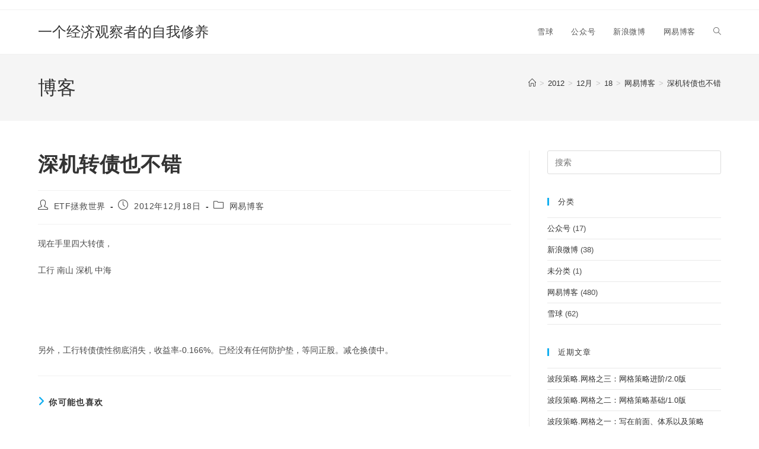

--- FILE ---
content_type: text/html; charset=UTF-8
request_url: https://www.chinaetfs.net/2012/12/18/%E6%B7%B1%E6%9C%BA%E8%BD%AC%E5%80%BA%E4%B9%9F%E4%B8%8D%E9%94%99/
body_size: 8950
content:
<!DOCTYPE html>
<html class="html" lang="zh-CN">
<head>
	<meta charset="UTF-8">
	<link rel="profile" href="https://gmpg.org/xfn/11">

	<title>深机转债也不错 &#8211; 一个经济观察者的自我修养</title>
<meta name='robots' content='max-image-preview:large' />
<meta name="viewport" content="width=device-width, initial-scale=1"><link rel='dns-prefetch' href='//s.w.org' />
<link rel="alternate" type="application/rss+xml" title="一个经济观察者的自我修养 &raquo; Feed" href="https://www.chinaetfs.net/feed/" />
<link rel="alternate" type="application/rss+xml" title="一个经济观察者的自我修养 &raquo; 评论Feed" href="https://www.chinaetfs.net/comments/feed/" />
		<script>
			window._wpemojiSettings = {"baseUrl":"https:\/\/s.w.org\/images\/core\/emoji\/13.0.1\/72x72\/","ext":".png","svgUrl":"https:\/\/s.w.org\/images\/core\/emoji\/13.0.1\/svg\/","svgExt":".svg","source":{"concatemoji":"https:\/\/www.chinaetfs.net\/wp-includes\/js\/wp-emoji-release.min.js?ver=5.7.14"}};
			!function(e,a,t){var n,r,o,i=a.createElement("canvas"),p=i.getContext&&i.getContext("2d");function s(e,t){var a=String.fromCharCode;p.clearRect(0,0,i.width,i.height),p.fillText(a.apply(this,e),0,0);e=i.toDataURL();return p.clearRect(0,0,i.width,i.height),p.fillText(a.apply(this,t),0,0),e===i.toDataURL()}function c(e){var t=a.createElement("script");t.src=e,t.defer=t.type="text/javascript",a.getElementsByTagName("head")[0].appendChild(t)}for(o=Array("flag","emoji"),t.supports={everything:!0,everythingExceptFlag:!0},r=0;r<o.length;r++)t.supports[o[r]]=function(e){if(!p||!p.fillText)return!1;switch(p.textBaseline="top",p.font="600 32px Arial",e){case"flag":return s([127987,65039,8205,9895,65039],[127987,65039,8203,9895,65039])?!1:!s([55356,56826,55356,56819],[55356,56826,8203,55356,56819])&&!s([55356,57332,56128,56423,56128,56418,56128,56421,56128,56430,56128,56423,56128,56447],[55356,57332,8203,56128,56423,8203,56128,56418,8203,56128,56421,8203,56128,56430,8203,56128,56423,8203,56128,56447]);case"emoji":return!s([55357,56424,8205,55356,57212],[55357,56424,8203,55356,57212])}return!1}(o[r]),t.supports.everything=t.supports.everything&&t.supports[o[r]],"flag"!==o[r]&&(t.supports.everythingExceptFlag=t.supports.everythingExceptFlag&&t.supports[o[r]]);t.supports.everythingExceptFlag=t.supports.everythingExceptFlag&&!t.supports.flag,t.DOMReady=!1,t.readyCallback=function(){t.DOMReady=!0},t.supports.everything||(n=function(){t.readyCallback()},a.addEventListener?(a.addEventListener("DOMContentLoaded",n,!1),e.addEventListener("load",n,!1)):(e.attachEvent("onload",n),a.attachEvent("onreadystatechange",function(){"complete"===a.readyState&&t.readyCallback()})),(n=t.source||{}).concatemoji?c(n.concatemoji):n.wpemoji&&n.twemoji&&(c(n.twemoji),c(n.wpemoji)))}(window,document,window._wpemojiSettings);
		</script>
		<style>
img.wp-smiley,
img.emoji {
	display: inline !important;
	border: none !important;
	box-shadow: none !important;
	height: 1em !important;
	width: 1em !important;
	margin: 0 .07em !important;
	vertical-align: -0.1em !important;
	background: none !important;
	padding: 0 !important;
}
</style>
	<link rel='stylesheet' id='wp-block-library-css'  href='https://www.chinaetfs.net/wp-includes/css/dist/block-library/style.min.css?ver=5.7.14' media='all' />
<link rel='stylesheet' id='wp-block-library-theme-css'  href='https://www.chinaetfs.net/wp-includes/css/dist/block-library/theme.min.css?ver=5.7.14' media='all' />
<link rel='stylesheet' id='font-awesome-css'  href='https://www.chinaetfs.net/wp-content/themes/oceanwp/assets/fonts/fontawesome/css/all.min.css?ver=6.7.2' media='all' />
<link rel='stylesheet' id='simple-line-icons-css'  href='https://www.chinaetfs.net/wp-content/themes/oceanwp/assets/css/third/simple-line-icons.min.css?ver=2.4.0' media='all' />
<link rel='stylesheet' id='oceanwp-style-css'  href='https://www.chinaetfs.net/wp-content/themes/oceanwp/assets/css/style.min.css?ver=4.1.4' media='all' />
<script src='https://www.chinaetfs.net/wp-includes/js/jquery/jquery.min.js?ver=3.5.1' id='jquery-core-js'></script>
<script src='https://www.chinaetfs.net/wp-includes/js/jquery/jquery-migrate.min.js?ver=3.3.2' id='jquery-migrate-js'></script>
<link rel="https://api.w.org/" href="https://www.chinaetfs.net/wp-json/" /><link rel="alternate" type="application/json" href="https://www.chinaetfs.net/wp-json/wp/v2/posts/799" /><link rel="EditURI" type="application/rsd+xml" title="RSD" href="https://www.chinaetfs.net/xmlrpc.php?rsd" />
<link rel="wlwmanifest" type="application/wlwmanifest+xml" href="https://www.chinaetfs.net/wp-includes/wlwmanifest.xml" /> 
<meta name="generator" content="WordPress 5.7.14" />
<link rel="canonical" href="https://www.chinaetfs.net/2012/12/18/%e6%b7%b1%e6%9c%ba%e8%bd%ac%e5%80%ba%e4%b9%9f%e4%b8%8d%e9%94%99/" />
<link rel='shortlink' href='https://www.chinaetfs.net/?p=799' />
<link rel="alternate" type="application/json+oembed" href="https://www.chinaetfs.net/wp-json/oembed/1.0/embed?url=https%3A%2F%2Fwww.chinaetfs.net%2F2012%2F12%2F18%2F%25e6%25b7%25b1%25e6%259c%25ba%25e8%25bd%25ac%25e5%2580%25ba%25e4%25b9%259f%25e4%25b8%258d%25e9%2594%2599%2F" />
<link rel="alternate" type="text/xml+oembed" href="https://www.chinaetfs.net/wp-json/oembed/1.0/embed?url=https%3A%2F%2Fwww.chinaetfs.net%2F2012%2F12%2F18%2F%25e6%25b7%25b1%25e6%259c%25ba%25e8%25bd%25ac%25e5%2580%25ba%25e4%25b9%259f%25e4%25b8%258d%25e9%2594%2599%2F&#038;format=xml" />

<link rel="stylesheet" href="https://www.chinaetfs.net/wp-content/plugins/count-per-day/counter.css" type="text/css" />
<!-- OceanWP CSS -->
<style type="text/css">
/* Colors */body .theme-button,body input[type="submit"],body button[type="submit"],body button,body .button,body div.wpforms-container-full .wpforms-form input[type=submit],body div.wpforms-container-full .wpforms-form button[type=submit],body div.wpforms-container-full .wpforms-form .wpforms-page-button,.woocommerce-cart .wp-element-button,.woocommerce-checkout .wp-element-button,.wp-block-button__link{border-color:#ffffff}body .theme-button:hover,body input[type="submit"]:hover,body button[type="submit"]:hover,body button:hover,body .button:hover,body div.wpforms-container-full .wpforms-form input[type=submit]:hover,body div.wpforms-container-full .wpforms-form input[type=submit]:active,body div.wpforms-container-full .wpforms-form button[type=submit]:hover,body div.wpforms-container-full .wpforms-form button[type=submit]:active,body div.wpforms-container-full .wpforms-form .wpforms-page-button:hover,body div.wpforms-container-full .wpforms-form .wpforms-page-button:active,.woocommerce-cart .wp-element-button:hover,.woocommerce-checkout .wp-element-button:hover,.wp-block-button__link:hover{border-color:#ffffff}/* OceanWP Style Settings CSS */.theme-button,input[type="submit"],button[type="submit"],button,.button,body div.wpforms-container-full .wpforms-form input[type=submit],body div.wpforms-container-full .wpforms-form button[type=submit],body div.wpforms-container-full .wpforms-form .wpforms-page-button{border-style:solid}.theme-button,input[type="submit"],button[type="submit"],button,.button,body div.wpforms-container-full .wpforms-form input[type=submit],body div.wpforms-container-full .wpforms-form button[type=submit],body div.wpforms-container-full .wpforms-form .wpforms-page-button{border-width:1px}form input[type="text"],form input[type="password"],form input[type="email"],form input[type="url"],form input[type="date"],form input[type="month"],form input[type="time"],form input[type="datetime"],form input[type="datetime-local"],form input[type="week"],form input[type="number"],form input[type="search"],form input[type="tel"],form input[type="color"],form select,form textarea,.woocommerce .woocommerce-checkout .select2-container--default .select2-selection--single{border-style:solid}body div.wpforms-container-full .wpforms-form input[type=date],body div.wpforms-container-full .wpforms-form input[type=datetime],body div.wpforms-container-full .wpforms-form input[type=datetime-local],body div.wpforms-container-full .wpforms-form input[type=email],body div.wpforms-container-full .wpforms-form input[type=month],body div.wpforms-container-full .wpforms-form input[type=number],body div.wpforms-container-full .wpforms-form input[type=password],body div.wpforms-container-full .wpforms-form input[type=range],body div.wpforms-container-full .wpforms-form input[type=search],body div.wpforms-container-full .wpforms-form input[type=tel],body div.wpforms-container-full .wpforms-form input[type=text],body div.wpforms-container-full .wpforms-form input[type=time],body div.wpforms-container-full .wpforms-form input[type=url],body div.wpforms-container-full .wpforms-form input[type=week],body div.wpforms-container-full .wpforms-form select,body div.wpforms-container-full .wpforms-form textarea{border-style:solid}form input[type="text"],form input[type="password"],form input[type="email"],form input[type="url"],form input[type="date"],form input[type="month"],form input[type="time"],form input[type="datetime"],form input[type="datetime-local"],form input[type="week"],form input[type="number"],form input[type="search"],form input[type="tel"],form input[type="color"],form select,form textarea{border-radius:3px}body div.wpforms-container-full .wpforms-form input[type=date],body div.wpforms-container-full .wpforms-form input[type=datetime],body div.wpforms-container-full .wpforms-form input[type=datetime-local],body div.wpforms-container-full .wpforms-form input[type=email],body div.wpforms-container-full .wpforms-form input[type=month],body div.wpforms-container-full .wpforms-form input[type=number],body div.wpforms-container-full .wpforms-form input[type=password],body div.wpforms-container-full .wpforms-form input[type=range],body div.wpforms-container-full .wpforms-form input[type=search],body div.wpforms-container-full .wpforms-form input[type=tel],body div.wpforms-container-full .wpforms-form input[type=text],body div.wpforms-container-full .wpforms-form input[type=time],body div.wpforms-container-full .wpforms-form input[type=url],body div.wpforms-container-full .wpforms-form input[type=week],body div.wpforms-container-full .wpforms-form select,body div.wpforms-container-full .wpforms-form textarea{border-radius:3px}/* Header */#site-header.has-header-media .overlay-header-media{background-color:rgba(0,0,0,0.5)}/* Blog CSS */.ocean-single-post-header ul.meta-item li a:hover{color:#333333}/* Typography */body{font-size:14px;line-height:1.8}h1,h2,h3,h4,h5,h6,.theme-heading,.widget-title,.oceanwp-widget-recent-posts-title,.comment-reply-title,.entry-title,.sidebar-box .widget-title{line-height:1.4}h1{font-size:23px;line-height:1.4}h2{font-size:20px;line-height:1.4}h3{font-size:18px;line-height:1.4}h4{font-size:17px;line-height:1.4}h5{font-size:14px;line-height:1.4}h6{font-size:15px;line-height:1.4}.page-header .page-header-title,.page-header.background-image-page-header .page-header-title{font-size:32px;line-height:1.4}.page-header .page-subheading{font-size:15px;line-height:1.8}.site-breadcrumbs,.site-breadcrumbs a{font-size:13px;line-height:1.4}#top-bar-content,#top-bar-social-alt{font-size:12px;line-height:1.8}#site-logo a.site-logo-text{font-size:24px;line-height:1.8}.dropdown-menu ul li a.menu-link,#site-header.full_screen-header .fs-dropdown-menu ul.sub-menu li a{font-size:12px;line-height:1.2;letter-spacing:.6px}.sidr-class-dropdown-menu li a,a.sidr-class-toggle-sidr-close,#mobile-dropdown ul li a,body #mobile-fullscreen ul li a{font-size:15px;line-height:1.8}.blog-entry.post .blog-entry-header .entry-title a{font-size:24px;line-height:1.4}.ocean-single-post-header .single-post-title{font-size:34px;line-height:1.4;letter-spacing:.6px}.ocean-single-post-header ul.meta-item li,.ocean-single-post-header ul.meta-item li a{font-size:13px;line-height:1.4;letter-spacing:.6px}.ocean-single-post-header .post-author-name,.ocean-single-post-header .post-author-name a{font-size:14px;line-height:1.4;letter-spacing:.6px}.ocean-single-post-header .post-author-description{font-size:12px;line-height:1.4;letter-spacing:.6px}.single-post .entry-title{line-height:1.4;letter-spacing:.6px}.single-post ul.meta li,.single-post ul.meta li a{font-size:14px;line-height:1.4;letter-spacing:.6px}.sidebar-box .widget-title,.sidebar-box.widget_block .wp-block-heading{font-size:13px;line-height:1;letter-spacing:1px}#footer-widgets .footer-box .widget-title{font-size:13px;line-height:1;letter-spacing:1px}#footer-bottom #copyright{font-size:12px;line-height:1}#footer-bottom #footer-bottom-menu{font-size:12px;line-height:1}.woocommerce-store-notice.demo_store{line-height:2;letter-spacing:1.5px}.demo_store .woocommerce-store-notice__dismiss-link{line-height:2;letter-spacing:1.5px}.woocommerce ul.products li.product li.title h2,.woocommerce ul.products li.product li.title a{font-size:14px;line-height:1.5}.woocommerce ul.products li.product li.category,.woocommerce ul.products li.product li.category a{font-size:12px;line-height:1}.woocommerce ul.products li.product .price{font-size:18px;line-height:1}.woocommerce ul.products li.product .button,.woocommerce ul.products li.product .product-inner .added_to_cart{font-size:12px;line-height:1.5;letter-spacing:1px}.woocommerce ul.products li.owp-woo-cond-notice span,.woocommerce ul.products li.owp-woo-cond-notice a{font-size:16px;line-height:1;letter-spacing:1px;font-weight:600;text-transform:capitalize}.woocommerce div.product .product_title{font-size:24px;line-height:1.4;letter-spacing:.6px}.woocommerce div.product p.price{font-size:36px;line-height:1}.woocommerce .owp-btn-normal .summary form button.button,.woocommerce .owp-btn-big .summary form button.button,.woocommerce .owp-btn-very-big .summary form button.button{font-size:12px;line-height:1.5;letter-spacing:1px;text-transform:uppercase}.woocommerce div.owp-woo-single-cond-notice span,.woocommerce div.owp-woo-single-cond-notice a{font-size:18px;line-height:2;letter-spacing:1.5px;font-weight:600;text-transform:capitalize}
</style></head>

<body class="post-template-default single single-post postid-799 single-format-standard wp-embed-responsive oceanwp-theme dropdown-mobile default-breakpoint has-sidebar content-right-sidebar post-in-category-%e7%bd%91%e6%98%93%e5%8d%9a%e5%ae%a2 has-topbar has-breadcrumbs" itemscope="itemscope" itemtype="https://schema.org/Article">

	
	
	<div id="outer-wrap" class="site clr">

		<a class="skip-link screen-reader-text" href="#main">Skip to content</a>

		
		<div id="wrap" class="clr">

			

<div id="top-bar-wrap" class="clr">

	<div id="top-bar" class="clr container has-no-content">

		
		<div id="top-bar-inner" class="clr">

			

		</div><!-- #top-bar-inner -->

		
	</div><!-- #top-bar -->

</div><!-- #top-bar-wrap -->


			
<header id="site-header" class="minimal-header clr" data-height="74" itemscope="itemscope" itemtype="https://schema.org/WPHeader" role="banner">

	
					
			<div id="site-header-inner" class="clr container">

				
				

<div id="site-logo" class="clr" itemscope itemtype="https://schema.org/Brand" >

	
	<div id="site-logo-inner" class="clr">

						<a href="https://www.chinaetfs.net/" rel="home" class="site-title site-logo-text"  style=color:#;>一个经济观察者的自我修养</a>
				
	</div><!-- #site-logo-inner -->

	
	
</div><!-- #site-logo -->

			<div id="site-navigation-wrap" class="clr">
			
			
			
			<nav id="site-navigation" class="navigation main-navigation clr" itemscope="itemscope" itemtype="https://schema.org/SiteNavigationElement" role="navigation" >

				<ul id="menu-top" class="main-menu dropdown-menu sf-menu"><li id="menu-item-146" class="menu-item menu-item-type-taxonomy menu-item-object-category menu-item-146"><a href="https://www.chinaetfs.net/category/%e9%9b%aa%e7%90%83/" class="menu-link"><span class="text-wrap">雪球</span></a></li><li id="menu-item-144" class="menu-item menu-item-type-taxonomy menu-item-object-category menu-item-144"><a href="https://www.chinaetfs.net/category/%e5%85%ac%e4%bc%97%e5%8f%b7/" class="menu-link"><span class="text-wrap">公众号</span></a></li><li id="menu-item-145" class="menu-item menu-item-type-taxonomy menu-item-object-category menu-item-145"><a href="https://www.chinaetfs.net/category/%e6%96%b0%e6%b5%aa%e5%be%ae%e5%8d%9a/" class="menu-link"><span class="text-wrap">新浪微博</span></a></li><li id="menu-item-147" class="menu-item menu-item-type-taxonomy menu-item-object-category current-post-ancestor current-menu-parent current-post-parent menu-item-147"><a href="https://www.chinaetfs.net/category/%e7%bd%91%e6%98%93%e5%8d%9a%e5%ae%a2/" class="menu-link"><span class="text-wrap">网易博客</span></a></li><li class="search-toggle-li" ><a href="https://www.chinaetfs.net/#" class="site-search-toggle search-dropdown-toggle"><span class="screen-reader-text">Toggle website search</span><i class=" icon-magnifier" aria-hidden="true" role="img"></i></a></li></ul>
<div id="searchform-dropdown" class="header-searchform-wrap clr" >
	
<form aria-label="Search this website" role="search" method="get" class="searchform" action="https://www.chinaetfs.net/">	
	<input aria-label="Insert search query" type="search" id="ocean-search-form-1" class="field" autocomplete="off" placeholder="搜索" name="s">
		</form>
</div><!-- #searchform-dropdown -->

			</nav><!-- #site-navigation -->

			
			
					</div><!-- #site-navigation-wrap -->
			
		
	
				
	
	<div class="oceanwp-mobile-menu-icon clr mobile-right">

		
		
		
		<a href="https://www.chinaetfs.net/#mobile-menu-toggle" class="mobile-menu"  aria-label="移动端菜单">
							<i class="fa fa-bars" aria-hidden="true"></i>
								<span class="oceanwp-text">菜单</span>
				<span class="oceanwp-close-text">关闭</span>
						</a>

		
		
		
	</div><!-- #oceanwp-mobile-menu-navbar -->

	

			</div><!-- #site-header-inner -->

			
<div id="mobile-dropdown" class="clr" >

	<nav class="clr" itemscope="itemscope" itemtype="https://schema.org/SiteNavigationElement">

		<ul id="menu-top-1" class="menu"><li class="menu-item menu-item-type-taxonomy menu-item-object-category menu-item-146"><a href="https://www.chinaetfs.net/category/%e9%9b%aa%e7%90%83/">雪球</a></li>
<li class="menu-item menu-item-type-taxonomy menu-item-object-category menu-item-144"><a href="https://www.chinaetfs.net/category/%e5%85%ac%e4%bc%97%e5%8f%b7/">公众号</a></li>
<li class="menu-item menu-item-type-taxonomy menu-item-object-category menu-item-145"><a href="https://www.chinaetfs.net/category/%e6%96%b0%e6%b5%aa%e5%be%ae%e5%8d%9a/">新浪微博</a></li>
<li class="menu-item menu-item-type-taxonomy menu-item-object-category current-post-ancestor current-menu-parent current-post-parent menu-item-147"><a href="https://www.chinaetfs.net/category/%e7%bd%91%e6%98%93%e5%8d%9a%e5%ae%a2/">网易博客</a></li>
<li class="search-toggle-li" ><a href="https://www.chinaetfs.net/#" class="site-search-toggle search-dropdown-toggle"><span class="screen-reader-text">Toggle website search</span><i class=" icon-magnifier" aria-hidden="true" role="img"></i></a></li></ul>
<div id="mobile-menu-search" class="clr">
	<form aria-label="Search this website" method="get" action="https://www.chinaetfs.net/" class="mobile-searchform">
		<input aria-label="Insert search query" value="" class="field" id="ocean-mobile-search-2" type="search" name="s" autocomplete="off" placeholder="搜索" />
		<button aria-label="Submit search" type="submit" class="searchform-submit">
			<i class=" icon-magnifier" aria-hidden="true" role="img"></i>		</button>
					</form>
</div><!-- .mobile-menu-search -->

	</nav>

</div>

			
			
		
		
</header><!-- #site-header -->


			
			<main id="main" class="site-main clr"  role="main">

				

<header class="page-header">

	
	<div class="container clr page-header-inner">

		
			<h1 class="page-header-title clr" itemprop="headline">博客</h1>

			
		
		<nav role="navigation" aria-label="Breadcrumbs" class="site-breadcrumbs clr position-"><ol class="trail-items" itemscope itemtype="http://schema.org/BreadcrumbList"><meta name="numberOfItems" content="6" /><meta name="itemListOrder" content="Ascending" /><li class="trail-item trail-begin" itemprop="itemListElement" itemscope itemtype="https://schema.org/ListItem"><a href="https://www.chinaetfs.net" rel="home" aria-label="首页" itemprop="item"><span itemprop="name"><i class=" icon-home" aria-hidden="true" role="img"></i><span class="breadcrumb-home has-icon">首页</span></span></a><span class="breadcrumb-sep">></span><meta itemprop="position" content="1" /></li><li class="trail-item" itemprop="itemListElement" itemscope itemtype="https://schema.org/ListItem"><a href="https://www.chinaetfs.net/2012/" itemprop="item"><span itemprop="name">2012</span></a><span class="breadcrumb-sep">></span><meta itemprop="position" content="2" /></li><li class="trail-item" itemprop="itemListElement" itemscope itemtype="https://schema.org/ListItem"><a href="https://www.chinaetfs.net/2012/12/" itemprop="item"><span itemprop="name">12月</span></a><span class="breadcrumb-sep">></span><meta itemprop="position" content="3" /></li><li class="trail-item" itemprop="itemListElement" itemscope itemtype="https://schema.org/ListItem"><a href="https://www.chinaetfs.net/2012/12/18/" itemprop="item"><span itemprop="name">18</span></a><span class="breadcrumb-sep">></span><meta itemprop="position" content="4" /></li><li class="trail-item" itemprop="itemListElement" itemscope itemtype="https://schema.org/ListItem"><a href="https://www.chinaetfs.net/category/%e7%bd%91%e6%98%93%e5%8d%9a%e5%ae%a2/" itemprop="item"><span itemprop="name">网易博客</span></a><span class="breadcrumb-sep">></span><meta itemprop="position" content="5" /></li><li class="trail-item trail-end" itemprop="itemListElement" itemscope itemtype="https://schema.org/ListItem"><span itemprop="name"><a href="https://www.chinaetfs.net/2012/12/18/%e6%b7%b1%e6%9c%ba%e8%bd%ac%e5%80%ba%e4%b9%9f%e4%b8%8d%e9%94%99/">深机转债也不错</a></span><meta itemprop="position" content="6" /></li></ol></nav>
	</div><!-- .page-header-inner -->

	
	
</header><!-- .page-header -->


	
	<div id="content-wrap" class="container clr">

		
		<div id="primary" class="content-area clr">

			
			<div id="content" class="site-content clr">

				
				
<article id="post-799">

	

<header class="entry-header clr">
	<h2 class="single-post-title entry-title" itemprop="headline">深机转债也不错</h2><!-- .single-post-title -->
</header><!-- .entry-header -->


<ul class="meta ospm-default clr">

	
					<li class="meta-author" itemprop="name"><span class="screen-reader-text">Post author:</span><i class=" icon-user" aria-hidden="true" role="img"></i><a href="https://www.chinaetfs.net/author/peter/" title="由ETF拯救世界发布" rel="author"  itemprop="author" itemscope="itemscope" itemtype="https://schema.org/Person">ETF拯救世界</a></li>
		
		
		
		
		
		
	
		
					<li class="meta-date" itemprop="datePublished"><span class="screen-reader-text">Post published:</span><i class=" icon-clock" aria-hidden="true" role="img"></i>2012年12月18日</li>
		
		
		
		
		
	
		
		
		
					<li class="meta-cat"><span class="screen-reader-text">Post category:</span><i class=" icon-folder" aria-hidden="true" role="img"></i><a href="https://www.chinaetfs.net/category/%e7%bd%91%e6%98%93%e5%8d%9a%e5%ae%a2/" rel="category tag">网易博客</a></li>
		
		
		
	
		
		
		
		
		
		
	
</ul>



<div class="entry-content clr" itemprop="text">
	<p>现在手里四大转债，</p>
<div></div>
<div>工行 南山 深机 中海</p>
<p><wbr /></div>
<p>&nbsp;</p>
<div></div>
<div>另外，工行转债债性彻底消失，收益率-0.166%。已经没有任何防护垫，等同正股。减仓换债中。</div>

</div><!-- .entry -->





	<section id="related-posts" class="clr">

		<h3 class="theme-heading related-posts-title">
			<span class="text">你可能也喜欢</span>
		</h3>

		<div class="oceanwp-row clr">

			
			
				
				<article class="related-post clr col span_1_of_3 col-1 post-789 post type-post status-publish format-standard hentry category-2 entry">

					
					<h3 class="related-post-title">
						<a href="https://www.chinaetfs.net/2012/11/23/bdi%e5%86%8d%e5%9b%9e%e5%89%8d%e6%9c%9f%e9%ab%98%e7%82%b9%e3%80%81pmi%e9%87%8d%e4%b8%8a50/" rel="bookmark">BDI再回前期高点、PMI重上50</a>
					</h3><!-- .related-post-title -->

											<time class="published" datetime="2012-11-23T15:11:25+08:00"><i class=" icon-clock" aria-hidden="true" role="img"></i>2012年11月23日</time>
					
				</article><!-- .related-post -->

				
			
				
				<article class="related-post clr col span_1_of_3 col-2 post-741 post type-post status-publish format-standard hentry category-2 entry">

					
					<h3 class="related-post-title">
						<a href="https://www.chinaetfs.net/2012/05/23/15%e5%b9%b4%e5%89%8d%e7%9a%845%e6%9c%8821%e6%97%a5/" rel="bookmark">15年前的5月21日</a>
					</h3><!-- .related-post-title -->

											<time class="published" datetime="2012-05-23T17:39:57+08:00"><i class=" icon-clock" aria-hidden="true" role="img"></i>2012年5月23日</time>
					
				</article><!-- .related-post -->

				
			
				
				<article class="related-post clr col span_1_of_3 col-3 post-709 post type-post status-publish format-standard hentry category-2 entry">

					
					<h3 class="related-post-title">
						<a href="https://www.chinaetfs.net/2012/02/28/%e6%8a%95%e8%b5%84%ef%bc%8c%e5%b0%b1%e6%98%af%e4%b8%80%e9%83%a8%e6%8c%91%e6%88%98%e4%ba%ba%e6%80%a7%e7%9a%84%e4%bf%ae%e7%82%bc%e5%8f%b2/" rel="bookmark">投资，就是一部挑战人性的修炼史</a>
					</h3><!-- .related-post-title -->

											<time class="published" datetime="2012-02-28T13:47:37+08:00"><i class=" icon-clock" aria-hidden="true" role="img"></i>2012年2月28日</time>
					
				</article><!-- .related-post -->

				
			
		</div><!-- .oceanwp-row -->

	</section><!-- .related-posts -->




</article>

				
			</div><!-- #content -->

			
		</div><!-- #primary -->

		

<aside id="right-sidebar" class="sidebar-container widget-area sidebar-primary" itemscope="itemscope" itemtype="https://schema.org/WPSideBar" role="complementary" aria-label="Primary Sidebar">

	
	<div id="right-sidebar-inner" class="clr">

		<div id="search-5" class="sidebar-box widget_search clr">
<form aria-label="Search this website" role="search" method="get" class="searchform" action="https://www.chinaetfs.net/">	
	<input aria-label="Insert search query" type="search" id="ocean-search-form-3" class="field" autocomplete="off" placeholder="搜索" name="s">
		</form>
</div><div id="categories-6" class="sidebar-box widget_categories clr"><h4 class="widget-title">分类</h4>
			<ul>
					<li class="cat-item cat-item-5"><a href="https://www.chinaetfs.net/category/%e5%85%ac%e4%bc%97%e5%8f%b7/">公众号</a> <span class="cat-count-span">(17)</span>
</li>
	<li class="cat-item cat-item-6"><a href="https://www.chinaetfs.net/category/%e6%96%b0%e6%b5%aa%e5%be%ae%e5%8d%9a/">新浪微博</a> <span class="cat-count-span">(38)</span>
</li>
	<li class="cat-item cat-item-1"><a href="https://www.chinaetfs.net/category/uncategorized/">未分类</a> <span class="cat-count-span">(1)</span>
</li>
	<li class="cat-item cat-item-2"><a href="https://www.chinaetfs.net/category/%e7%bd%91%e6%98%93%e5%8d%9a%e5%ae%a2/">网易博客</a> <span class="cat-count-span">(480)</span>
</li>
	<li class="cat-item cat-item-4"><a href="https://www.chinaetfs.net/category/%e9%9b%aa%e7%90%83/">雪球</a> <span class="cat-count-span">(62)</span>
</li>
			</ul>

			</div>
		<div id="recent-posts-6" class="sidebar-box widget_recent_entries clr">
		<h4 class="widget-title">近期文章</h4>
		<ul>
											<li>
					<a href="https://www.chinaetfs.net/2019/05/26/%e6%b3%a2%e6%ae%b5%e7%ad%96%e7%95%a5-%e7%bd%91%e6%a0%bc%e4%b9%8b%e4%b8%89%ef%bc%9a%e7%bd%91%e6%a0%bc%e7%ad%96%e7%95%a5%e8%bf%9b%e9%98%b6-2-0%e7%89%88/">波段策略.网格之三：网格策略进阶/2.0版</a>
									</li>
											<li>
					<a href="https://www.chinaetfs.net/2019/05/06/%e6%b3%a2%e6%ae%b5%e7%ad%96%e7%95%a5-%e7%bd%91%e6%a0%bc%e4%b9%8b%e4%ba%8c%ef%bc%9a%e7%bd%91%e6%a0%bc%e7%ad%96%e7%95%a5%e5%9f%ba%e7%a1%80-1-0%e7%89%88/">波段策略.网格之二：网格策略基础/1.0版</a>
									</li>
											<li>
					<a href="https://www.chinaetfs.net/2019/04/28/%e6%b3%a2%e6%ae%b5%e7%ad%96%e7%95%a5-%e7%bd%91%e6%a0%bc%e4%b9%8b%e4%b8%80%ef%bc%9a%e5%86%99%e5%9c%a8%e5%89%8d%e9%9d%a2%e3%80%81%e4%bd%93%e7%b3%bb%e4%bb%a5%e5%8f%8a%e7%ad%96%e7%95%a5/">波段策略.网格之一：写在前面、体系以及策略</a>
									</li>
											<li>
					<a href="https://www.chinaetfs.net/2019/02/24/%e5%a3%b0%e6%98%8e%ef%bc%9a%e6%9c%ac%e7%ab%99%e4%b8%8e%e3%80%90etf%e6%8b%af%e6%95%91%e4%b8%96%e7%95%8c%e3%80%91%e6%97%a0%e4%bb%bb%e4%bd%95%e5%85%b3%e7%b3%bb%ef%bc%81/">声明：本站与【ETF拯救世界】无任何关系！</a>
									</li>
											<li>
					<a href="https://www.chinaetfs.net/2018/11/15/2018%e5%b9%b411%e6%9c%88etf%e8%ae%a1%e5%88%92%ef%bc%88%e4%ba%8c%ef%bc%89%ef%bc%9a%e4%b9%b0%e5%85%a5%e4%b8%a4%e4%bb%bd/">2018年11月ETF计划（二）：买入两份</a>
									</li>
					</ul>

		</div><div id="archives-6" class="sidebar-box widget_archive clr"><h4 class="widget-title">文章归档</h4>		<label class="screen-reader-text" for="archives-dropdown-6">文章归档</label>
		<select id="archives-dropdown-6" name="archive-dropdown">
			
			<option value="">选择月份</option>
				<option value='https://www.chinaetfs.net/2019/05/'> 2019年5月 </option>
	<option value='https://www.chinaetfs.net/2019/04/'> 2019年4月 </option>
	<option value='https://www.chinaetfs.net/2019/02/'> 2019年2月 </option>
	<option value='https://www.chinaetfs.net/2018/11/'> 2018年11月 </option>
	<option value='https://www.chinaetfs.net/2018/10/'> 2018年10月 </option>
	<option value='https://www.chinaetfs.net/2018/09/'> 2018年9月 </option>
	<option value='https://www.chinaetfs.net/2018/07/'> 2018年7月 </option>
	<option value='https://www.chinaetfs.net/2018/02/'> 2018年2月 </option>
	<option value='https://www.chinaetfs.net/2017/11/'> 2017年11月 </option>
	<option value='https://www.chinaetfs.net/2017/09/'> 2017年9月 </option>
	<option value='https://www.chinaetfs.net/2017/08/'> 2017年8月 </option>
	<option value='https://www.chinaetfs.net/2017/06/'> 2017年6月 </option>
	<option value='https://www.chinaetfs.net/2017/04/'> 2017年4月 </option>
	<option value='https://www.chinaetfs.net/2017/02/'> 2017年2月 </option>
	<option value='https://www.chinaetfs.net/2017/01/'> 2017年1月 </option>
	<option value='https://www.chinaetfs.net/2016/12/'> 2016年12月 </option>
	<option value='https://www.chinaetfs.net/2016/11/'> 2016年11月 </option>
	<option value='https://www.chinaetfs.net/2016/08/'> 2016年8月 </option>
	<option value='https://www.chinaetfs.net/2016/07/'> 2016年7月 </option>
	<option value='https://www.chinaetfs.net/2016/05/'> 2016年5月 </option>
	<option value='https://www.chinaetfs.net/2016/04/'> 2016年4月 </option>
	<option value='https://www.chinaetfs.net/2016/03/'> 2016年3月 </option>
	<option value='https://www.chinaetfs.net/2016/02/'> 2016年2月 </option>
	<option value='https://www.chinaetfs.net/2016/01/'> 2016年1月 </option>
	<option value='https://www.chinaetfs.net/2015/12/'> 2015年12月 </option>
	<option value='https://www.chinaetfs.net/2015/11/'> 2015年11月 </option>
	<option value='https://www.chinaetfs.net/2015/10/'> 2015年10月 </option>
	<option value='https://www.chinaetfs.net/2015/09/'> 2015年9月 </option>
	<option value='https://www.chinaetfs.net/2015/08/'> 2015年8月 </option>
	<option value='https://www.chinaetfs.net/2015/07/'> 2015年7月 </option>
	<option value='https://www.chinaetfs.net/2015/06/'> 2015年6月 </option>
	<option value='https://www.chinaetfs.net/2015/05/'> 2015年5月 </option>
	<option value='https://www.chinaetfs.net/2015/04/'> 2015年4月 </option>
	<option value='https://www.chinaetfs.net/2015/03/'> 2015年3月 </option>
	<option value='https://www.chinaetfs.net/2015/02/'> 2015年2月 </option>
	<option value='https://www.chinaetfs.net/2015/01/'> 2015年1月 </option>
	<option value='https://www.chinaetfs.net/2014/12/'> 2014年12月 </option>
	<option value='https://www.chinaetfs.net/2014/08/'> 2014年8月 </option>
	<option value='https://www.chinaetfs.net/2014/06/'> 2014年6月 </option>
	<option value='https://www.chinaetfs.net/2014/05/'> 2014年5月 </option>
	<option value='https://www.chinaetfs.net/2014/04/'> 2014年4月 </option>
	<option value='https://www.chinaetfs.net/2014/03/'> 2014年3月 </option>
	<option value='https://www.chinaetfs.net/2014/02/'> 2014年2月 </option>
	<option value='https://www.chinaetfs.net/2014/01/'> 2014年1月 </option>
	<option value='https://www.chinaetfs.net/2013/12/'> 2013年12月 </option>
	<option value='https://www.chinaetfs.net/2013/11/'> 2013年11月 </option>
	<option value='https://www.chinaetfs.net/2013/10/'> 2013年10月 </option>
	<option value='https://www.chinaetfs.net/2013/09/'> 2013年9月 </option>
	<option value='https://www.chinaetfs.net/2013/08/'> 2013年8月 </option>
	<option value='https://www.chinaetfs.net/2013/07/'> 2013年7月 </option>
	<option value='https://www.chinaetfs.net/2013/06/'> 2013年6月 </option>
	<option value='https://www.chinaetfs.net/2013/05/'> 2013年5月 </option>
	<option value='https://www.chinaetfs.net/2013/04/'> 2013年4月 </option>
	<option value='https://www.chinaetfs.net/2013/03/'> 2013年3月 </option>
	<option value='https://www.chinaetfs.net/2013/02/'> 2013年2月 </option>
	<option value='https://www.chinaetfs.net/2013/01/'> 2013年1月 </option>
	<option value='https://www.chinaetfs.net/2012/12/'> 2012年12月 </option>
	<option value='https://www.chinaetfs.net/2012/11/'> 2012年11月 </option>
	<option value='https://www.chinaetfs.net/2012/10/'> 2012年10月 </option>
	<option value='https://www.chinaetfs.net/2012/09/'> 2012年9月 </option>
	<option value='https://www.chinaetfs.net/2012/07/'> 2012年7月 </option>
	<option value='https://www.chinaetfs.net/2012/06/'> 2012年6月 </option>
	<option value='https://www.chinaetfs.net/2012/05/'> 2012年5月 </option>
	<option value='https://www.chinaetfs.net/2012/04/'> 2012年4月 </option>
	<option value='https://www.chinaetfs.net/2012/03/'> 2012年3月 </option>
	<option value='https://www.chinaetfs.net/2012/02/'> 2012年2月 </option>
	<option value='https://www.chinaetfs.net/2012/01/'> 2012年1月 </option>
	<option value='https://www.chinaetfs.net/2011/12/'> 2011年12月 </option>
	<option value='https://www.chinaetfs.net/2011/11/'> 2011年11月 </option>
	<option value='https://www.chinaetfs.net/2011/10/'> 2011年10月 </option>
	<option value='https://www.chinaetfs.net/2011/09/'> 2011年9月 </option>
	<option value='https://www.chinaetfs.net/2011/08/'> 2011年8月 </option>
	<option value='https://www.chinaetfs.net/2011/07/'> 2011年7月 </option>
	<option value='https://www.chinaetfs.net/2011/06/'> 2011年6月 </option>
	<option value='https://www.chinaetfs.net/2011/05/'> 2011年5月 </option>
	<option value='https://www.chinaetfs.net/2011/04/'> 2011年4月 </option>
	<option value='https://www.chinaetfs.net/2011/03/'> 2011年3月 </option>
	<option value='https://www.chinaetfs.net/2011/02/'> 2011年2月 </option>
	<option value='https://www.chinaetfs.net/2011/01/'> 2011年1月 </option>
	<option value='https://www.chinaetfs.net/2010/12/'> 2010年12月 </option>
	<option value='https://www.chinaetfs.net/2010/11/'> 2010年11月 </option>
	<option value='https://www.chinaetfs.net/2010/10/'> 2010年10月 </option>
	<option value='https://www.chinaetfs.net/2010/09/'> 2010年9月 </option>
	<option value='https://www.chinaetfs.net/2010/08/'> 2010年8月 </option>
	<option value='https://www.chinaetfs.net/2010/07/'> 2010年7月 </option>
	<option value='https://www.chinaetfs.net/2010/06/'> 2010年6月 </option>
	<option value='https://www.chinaetfs.net/2010/05/'> 2010年5月 </option>
	<option value='https://www.chinaetfs.net/2010/04/'> 2010年4月 </option>
	<option value='https://www.chinaetfs.net/2010/03/'> 2010年3月 </option>
	<option value='https://www.chinaetfs.net/2010/02/'> 2010年2月 </option>
	<option value='https://www.chinaetfs.net/2010/01/'> 2010年1月 </option>
	<option value='https://www.chinaetfs.net/2009/12/'> 2009年12月 </option>
	<option value='https://www.chinaetfs.net/2009/11/'> 2009年11月 </option>
	<option value='https://www.chinaetfs.net/2009/07/'> 2009年7月 </option>
	<option value='https://www.chinaetfs.net/2009/06/'> 2009年6月 </option>
	<option value='https://www.chinaetfs.net/2009/05/'> 2009年5月 </option>
	<option value='https://www.chinaetfs.net/2009/04/'> 2009年4月 </option>
	<option value='https://www.chinaetfs.net/2009/03/'> 2009年3月 </option>
	<option value='https://www.chinaetfs.net/2009/02/'> 2009年2月 </option>
	<option value='https://www.chinaetfs.net/2009/01/'> 2009年1月 </option>
	<option value='https://www.chinaetfs.net/2008/12/'> 2008年12月 </option>
	<option value='https://www.chinaetfs.net/2008/11/'> 2008年11月 </option>
	<option value='https://www.chinaetfs.net/2008/10/'> 2008年10月 </option>
	<option value='https://www.chinaetfs.net/2008/09/'> 2008年9月 </option>
	<option value='https://www.chinaetfs.net/2008/08/'> 2008年8月 </option>
	<option value='https://www.chinaetfs.net/2008/07/'> 2008年7月 </option>
	<option value='https://www.chinaetfs.net/2008/06/'> 2008年6月 </option>
	<option value='https://www.chinaetfs.net/2008/05/'> 2008年5月 </option>
	<option value='https://www.chinaetfs.net/2008/03/'> 2008年3月 </option>
	<option value='https://www.chinaetfs.net/2008/02/'> 2008年2月 </option>
	<option value='https://www.chinaetfs.net/2008/01/'> 2008年1月 </option>
	<option value='https://www.chinaetfs.net/2007/12/'> 2007年12月 </option>
	<option value='https://www.chinaetfs.net/2007/11/'> 2007年11月 </option>
	<option value='https://www.chinaetfs.net/2007/10/'> 2007年10月 </option>
	<option value='https://www.chinaetfs.net/2007/09/'> 2007年9月 </option>
	<option value='https://www.chinaetfs.net/2007/08/'> 2007年8月 </option>
	<option value='https://www.chinaetfs.net/2007/07/'> 2007年7月 </option>
	<option value='https://www.chinaetfs.net/2007/06/'> 2007年6月 </option>
	<option value='https://www.chinaetfs.net/2007/05/'> 2007年5月 </option>
	<option value='https://www.chinaetfs.net/2007/04/'> 2007年4月 </option>
	<option value='https://www.chinaetfs.net/2007/03/'> 2007年3月 </option>
	<option value='https://www.chinaetfs.net/2007/01/'> 2007年1月 </option>
	<option value='https://www.chinaetfs.net/2006/12/'> 2006年12月 </option>
	<option value='https://www.chinaetfs.net/2006/11/'> 2006年11月 </option>
	<option value='https://www.chinaetfs.net/2006/10/'> 2006年10月 </option>
	<option value='https://www.chinaetfs.net/2006/09/'> 2006年9月 </option>
	<option value='https://www.chinaetfs.net/2006/08/'> 2006年8月 </option>
	<option value='https://www.chinaetfs.net/2006/07/'> 2006年7月 </option>
	<option value='https://www.chinaetfs.net/2006/06/'> 2006年6月 </option>
	<option value='https://www.chinaetfs.net/2006/05/'> 2006年5月 </option>
	<option value='https://www.chinaetfs.net/2006/04/'> 2006年4月 </option>
	<option value='https://www.chinaetfs.net/2006/03/'> 2006年3月 </option>
	<option value='https://www.chinaetfs.net/2006/02/'> 2006年2月 </option>
	<option value='https://www.chinaetfs.net/2006/01/'> 2006年1月 </option>
	<option value='https://www.chinaetfs.net/2005/12/'> 2005年12月 </option>
	<option value='https://www.chinaetfs.net/2005/10/'> 2005年10月 </option>
	<option value='https://www.chinaetfs.net/2005/07/'> 2005年7月 </option>
	<option value='https://www.chinaetfs.net/2005/03/'> 2005年3月 </option>
	<option value='https://www.chinaetfs.net/2005/02/'> 2005年2月 </option>

		</select>

<script>
/* <![CDATA[ */
(function() {
	var dropdown = document.getElementById( "archives-dropdown-6" );
	function onSelectChange() {
		if ( dropdown.options[ dropdown.selectedIndex ].value !== '' ) {
			document.location.href = this.options[ this.selectedIndex ].value;
		}
	}
	dropdown.onchange = onSelectChange;
})();
/* ]]> */
</script>
			</div>
	</div><!-- #sidebar-inner -->

	
</aside><!-- #right-sidebar -->


	</div><!-- #content-wrap -->

	

	</main><!-- #main -->

	
	
	
		
<footer id="footer" class="site-footer" itemscope="itemscope" itemtype="https://schema.org/WPFooter" role="contentinfo">

	
	<div id="footer-inner" class="clr">

		

<div id="footer-bottom" class="clr no-footer-nav">

	
	<div id="footer-bottom-inner" class="container clr">

		
		
			<div id="copyright" class="clr" role="contentinfo">
				www.chinaetfs.net			</div><!-- #copyright -->

			
	</div><!-- #footer-bottom-inner -->

	
</div><!-- #footer-bottom -->


	</div><!-- #footer-inner -->

	
</footer><!-- #footer -->

	
	
</div><!-- #wrap -->


</div><!-- #outer-wrap -->



<a aria-label="Scroll to the top of the page" href="#" id="scroll-top" class="scroll-top-right"><i class=" fa fa-angle-up" aria-hidden="true" role="img"></i></a>




<script src='https://www.chinaetfs.net/wp-includes/js/imagesloaded.min.js?ver=4.1.4' id='imagesloaded-js'></script>
<script id='oceanwp-main-js-extra'>
var oceanwpLocalize = {"nonce":"8559ae7555","isRTL":"","menuSearchStyle":"drop_down","mobileMenuSearchStyle":"disabled","sidrSource":null,"sidrDisplace":"1","sidrSide":"left","sidrDropdownTarget":"link","verticalHeaderTarget":"link","customScrollOffset":"0","customSelects":".woocommerce-ordering .orderby, #dropdown_product_cat, .widget_categories select, .widget_archive select, .single-product .variations_form .variations select","loadMoreLoadingText":"Loading..."};
</script>
<script src='https://www.chinaetfs.net/wp-content/themes/oceanwp/assets/js/theme.min.js?ver=4.1.4' id='oceanwp-main-js'></script>
<script src='https://www.chinaetfs.net/wp-content/themes/oceanwp/assets/js/drop-down-mobile-menu.min.js?ver=4.1.4' id='oceanwp-drop-down-mobile-menu-js'></script>
<script src='https://www.chinaetfs.net/wp-content/themes/oceanwp/assets/js/drop-down-search.min.js?ver=4.1.4' id='oceanwp-drop-down-search-js'></script>
<script src='https://www.chinaetfs.net/wp-content/themes/oceanwp/assets/js/vendors/magnific-popup.min.js?ver=4.1.4' id='ow-magnific-popup-js'></script>
<script src='https://www.chinaetfs.net/wp-content/themes/oceanwp/assets/js/ow-lightbox.min.js?ver=4.1.4' id='oceanwp-lightbox-js'></script>
<script src='https://www.chinaetfs.net/wp-content/themes/oceanwp/assets/js/vendors/flickity.pkgd.min.js?ver=4.1.4' id='ow-flickity-js'></script>
<script src='https://www.chinaetfs.net/wp-content/themes/oceanwp/assets/js/ow-slider.min.js?ver=4.1.4' id='oceanwp-slider-js'></script>
<script src='https://www.chinaetfs.net/wp-content/themes/oceanwp/assets/js/scroll-effect.min.js?ver=4.1.4' id='oceanwp-scroll-effect-js'></script>
<script src='https://www.chinaetfs.net/wp-content/themes/oceanwp/assets/js/scroll-top.min.js?ver=4.1.4' id='oceanwp-scroll-top-js'></script>
<script src='https://www.chinaetfs.net/wp-content/themes/oceanwp/assets/js/select.min.js?ver=4.1.4' id='oceanwp-select-js'></script>
<script src='https://www.chinaetfs.net/wp-includes/js/wp-embed.min.js?ver=5.7.14' id='wp-embed-js'></script>
</body>
</html>
